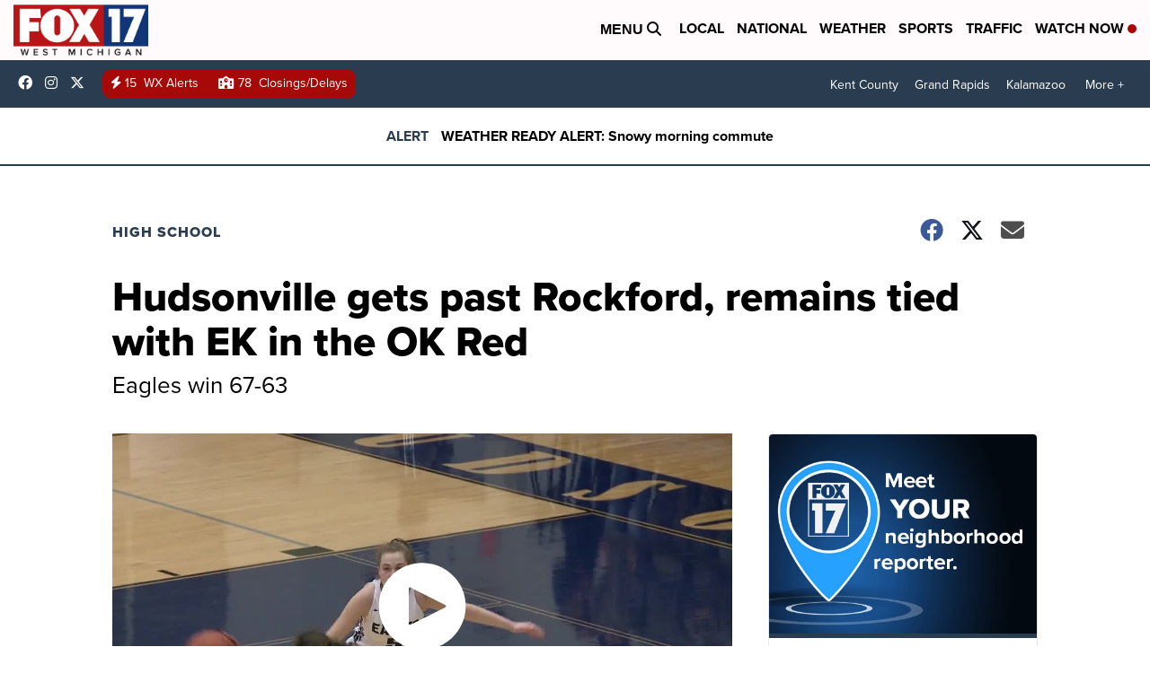

--- FILE ---
content_type: application/javascript; charset=utf-8
request_url: https://fundingchoicesmessages.google.com/f/AGSKWxWZzdnksG6NQxoIp9ZGQ45IRXpv55O-4wX7IpNdXMN1aIYI7v25qRyW3kjfMsEdcy0PjDXHEHzrxfzlReoPuuQHTMIS60sA7S8aPeh0BdIpKJFVYQLbt_vHDpPBXaU_NhQAPJDS8kClpxXJkVL7aoYtb6YdQDCaZMTX9gPIwWdydnCuvO_2NO7iChGx/_/standard_ads./cramitin/ads_/ads/728./p8network.js/adsdaqsky_
body_size: -1292
content:
window['e129c33e-3e2e-4a2d-89bd-755e9f7bea3a'] = true;